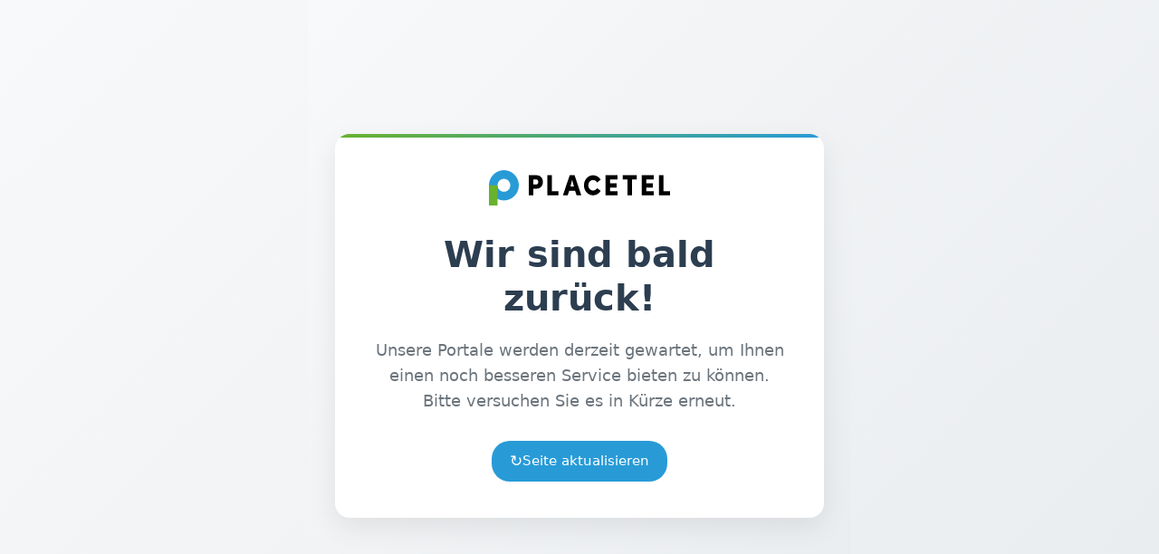

--- FILE ---
content_type: text/html
request_url: https://uc.placetel.de/control/getpassword;jsessionid=A9F8EC618156A0186D504E8B39E862B4.jvm1
body_size: 1943
content:
<!DOCTYPE html>
<html lang="de">
<head>
    <meta charset="UTF-8">
    <meta name="viewport" content="width=device-width, initial-scale=1">
    <title>Wartungsarbeiten</title>
    <link href="https://cdn.jsdelivr.net/npm/bootstrap@5.3.3/dist/css/bootstrap.min.css" rel="stylesheet" integrity="sha384-QWTKZyjpPEjISv5WaRU9OFeRpok6YctnYmDr5pNlyT2bRjXh0JMhjY6hW+ALEwIH" crossorigin="anonymous">
    <style>
        body, html {
            height: 100%;
            margin: 0;
            display: flex;
            align-items: center;
            justify-content: center;
            background: linear-gradient(135deg, #f8f9fa 0%, #e9ecef 100%);
            font-family: 'Segoe UI', system-ui, -apple-system, sans-serif;
        }
        .container {
            text-align: center;
            padding: 40px;
            background-color: #ffffff;
            border-radius: 16px;
            box-shadow: 0 10px 30px rgba(0, 0, 0, 0.08);
            max-width: 600px;
            width: 90%;
            position: relative;
            overflow: hidden;
        }
        .container::before {
            content: '';
            position: absolute;
            top: 0;
            left: 0;
            right: 0;
            height: 4px;
            background: linear-gradient(90deg, #69b22e, #289bd7);
        }
        .logo {
            width: 200px;
            margin-bottom: 30px;
            animation: fadeInDown 1s ease-out;
        }
        @keyframes fadeInDown {
            from {
                opacity: 0;
                transform: translateY(-20px);
            }
            to {
                opacity: 1;
                transform: translateY(0);
            }
        }
        h1 {
            color: #2c3e50;
            margin-bottom: 20px;
            font-weight: 600;
            animation: fadeIn 1s ease-out 0.5s both;
        }
        p {
            color: #6c757d;
            font-size: 1.1em;
            line-height: 1.6;
            margin-bottom: 30px;
            animation: fadeIn 1s ease-out 0.7s both;
        }
        @keyframes fadeIn {
            from { opacity: 0; }
            to { opacity: 1; }
        }
        .refresh-button {
            display: inline-flex;
            align-items: center;
            gap: 8px;
            padding: 10px 20px;
            background-color: #289bd7;
            color: white;
            border: none;
            border-radius: 20px;
            font-size: 0.95em;
            cursor: pointer;
            transition: all 0.2s ease;
            animation: fadeIn 1s ease-out 0.9s both;
        }
        .refresh-button:hover {
            background-color: #1f7aa8;
            transform: translateY(-1px);
        }
        .refresh-button:active {
            transform: translateY(1px);
        }
        .refresh-icon {
            font-size: 1.1em;
        }
    </style>
</head>
<body>
    <div class="container">
        <svg id="Layer_1" xmlns="http://www.w3.org/2000/svg" viewBox="0 0 283.5 54.6" class="logo">
            <defs>
                <style>.cls-1{fill:#69b22e;}.cls-2{fill:#289bd7;}</style>
            </defs>
            <path id="placetel-logo-circle" class="cls-2" d="M23.4,46.8C10.48,46.8,0,36.32,0,23.4S10.48,0,23.4,0s23.4,10.48,23.4,23.4h0c-.02,12.92-10.48,23.38-23.4,23.4Zm0-33.4c-5.52,0-10,4.48-10,10s4.48,10,10,10,10-4.48,10-10-4.48-10-10-10Z"/>
            <rect id="placetel-logo-rect" class="cls-1" y="23.4" width="13.4" height="31.2"/>
            <g id="placetel-logo-text">
                <path d="M62.5,39V7.8h12c6.8,0,9.9,5.2,9.9,10.4s-3.1,10.4-9.9,10.4h-5v10.4h-7Zm7-24.6v7.7h4.6c2.3,0,3.1-2,3.1-3.9s-.8-3.8-3.1-3.8h-4.6Z"/>
                <path d="M91.3,39V7.8h7.1v24.6h10.4v6.6h-17.5Z"/>
                <path d="M134.8,31.8h-9.1l-2.4,7.1h-7.5l10.6-31.1h7.6l10.6,31.1h-7.4l-2.4-7.1Zm-7.2-6.6h5.4l-2.8-10.3-2.6,10.3Z"/>
                <path d="M174.9,32c-2.49,4.22-7,6.84-11.9,6.9-7.9,0-14.3-7-14.3-15.5s6.4-15.6,14.3-15.6c4.92,.09,9.45,2.69,12,6.9,.5-.4-5.7,4.3-5.7,4.3-1.27-2.31-3.67-3.76-6.3-3.8-4.1,0-7.4,3.6-7.4,8.2s3.3,8.1,7.4,8.1c2.64-.02,5.05-1.48,6.3-3.8l5.6,4.3Z"/>
                <path d="M182.6,39V7.8h18.8v6.6h-11.7v6h10.3v6.5h-10.3v5.5h11.7v6.6h-18.8Z"/>
                <path d="M209.4,14.4V7.8h21.9v6.6h-7.5v24.6h-7V14.4h-7.4Z"/>
                <path d="M239.3,39V7.8h18.7v6.6h-11.7v6h10.3v6.5h-10.3v5.5h11.7v6.6h-18.7Z"/>
                <path d="M266,39V7.8h7.1v24.6h10.4v6.6h-17.5Z"/>
            </g>
        </svg>
        <h1>Wir sind bald zurück!</h1>
        <p>Unsere Portale werden derzeit gewartet, um Ihnen einen noch besseren Service bieten zu können. Bitte versuchen Sie es in Kürze erneut.</p>
        <button onclick="window.location.reload()" class="refresh-button">
            <span class="refresh-icon">↻</span>
            Seite aktualisieren
        </button>
    </div>
</body>
</html>
